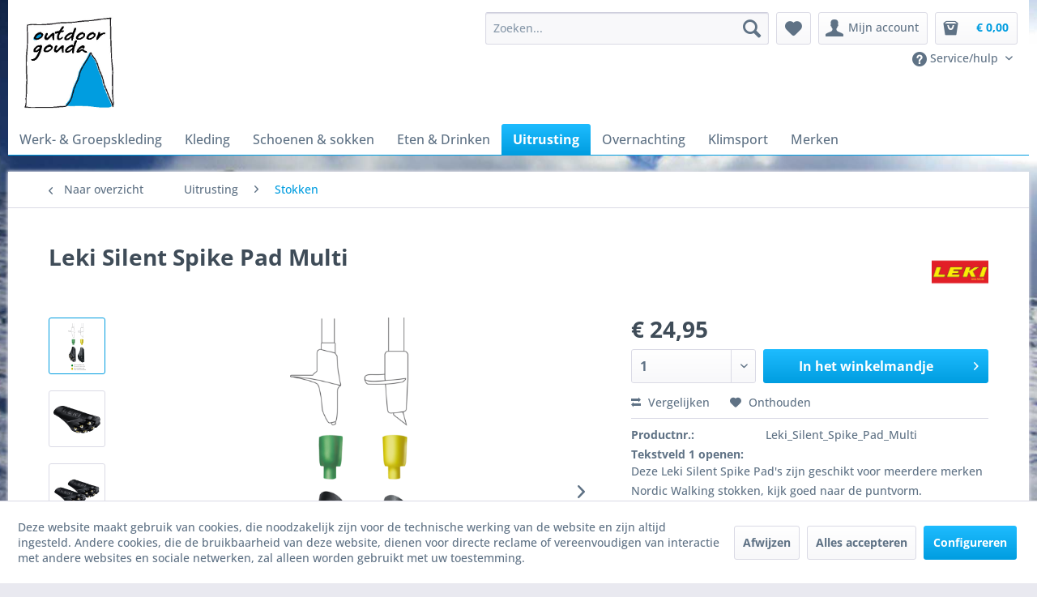

--- FILE ---
content_type: text/html; charset=UTF-8
request_url: https://www.outdoorgouda.nl/uitrusting/stokken/2908/leki-silent-spike-pad-multi
body_size: 14681
content:
<!DOCTYPE html> <html class="no-js" lang="nl-NL" itemscope="itemscope" itemtype="https://schema.org/WebPage"> <head> <meta charset="utf-8"> <meta name="author" content="" /> <meta name="robots" content="index,follow" /> <meta name="revisit-after" content="15 days" /> <meta name="keywords" content="leki silent spike pad multi nordic walking" /> <meta name="description" content="Deze Set van Leki Silentspike pad is geleverd met speciale inzetjes voor verschillende soorten 'punten' van verschillende andere merken Nordic walkin…" /> <meta property="og:type" content="product" /> <meta property="og:site_name" content="Outdoor Gouda" /> <meta property="og:url" content="https://www.outdoorgouda.nl/uitrusting/stokken/2908/leki-silent-spike-pad-multi" /> <meta property="og:title" content="Leki Silent Spike Pad Multi" /> <meta property="og:description" content="Deze Set van Leki Silentspike pad is geleverd met speciale inzetjes voor verschillende soorten &#039;punten&#039; van verschillende andere merken Nordic…" /> <meta property="og:image" content="https://www.outdoorgouda.nl/media/image/27/4e/71/Leki-Silent-Spike-Pad-Multi-882310103.png" /> <meta property="product:brand" content="Leki" /> <meta property="product:price" content="24,95" /> <meta property="product:product_link" content="https://www.outdoorgouda.nl/uitrusting/stokken/2908/leki-silent-spike-pad-multi" /> <meta name="twitter:card" content="product" /> <meta name="twitter:site" content="Outdoor Gouda" /> <meta name="twitter:title" content="Leki Silent Spike Pad Multi" /> <meta name="twitter:description" content="Deze Set van Leki Silentspike pad is geleverd met speciale inzetjes voor verschillende soorten &#039;punten&#039; van verschillende andere merken Nordic…" /> <meta name="twitter:image" content="https://www.outdoorgouda.nl/media/image/27/4e/71/Leki-Silent-Spike-Pad-Multi-882310103.png" /> <meta itemprop="copyrightHolder" content="Outdoor Gouda" /> <meta itemprop="copyrightYear" content="2025" /> <meta itemprop="isFamilyFriendly" content="True" /> <meta itemprop="image" content="https://www.outdoorgouda.nl/media/image/65/e3/f7/logoOutdoorGoudaIllCS2i6I4YaXJCEYQC.jpg" /> <meta name="viewport" content="width=device-width, initial-scale=1.0"> <meta name="mobile-web-app-capable" content="yes"> <meta name="apple-mobile-web-app-title" content="Outdoor Gouda"> <meta name="apple-mobile-web-app-capable" content="yes"> <meta name="apple-mobile-web-app-status-bar-style" content="default"> <link rel="apple-touch-icon-precomposed" href="https://www.outdoorgouda.nl/media/image/65/e3/f7/logoOutdoorGoudaIllCS2i6I4YaXJCEYQC.jpg"> <link rel="shortcut icon" href="https://www.outdoorgouda.nl/media/image/65/e3/f7/logoOutdoorGoudaIllCS2i6I4YaXJCEYQC.jpg"> <meta name="msapplication-navbutton-color" content="#009DE0" /> <meta name="application-name" content="Outdoor Gouda" /> <meta name="msapplication-starturl" content="https://www.outdoorgouda.nl/" /> <meta name="msapplication-window" content="width=1024;height=768" /> <meta name="msapplication-TileImage" content="https://www.outdoorgouda.nl/media/image/65/e3/f7/logoOutdoorGoudaIllCS2i6I4YaXJCEYQC.jpg"> <meta name="msapplication-TileColor" content="#009DE0"> <meta name="theme-color" content="#009DE0" /> <link rel="canonical" href="https://www.outdoorgouda.nl/uitrusting/stokken/2908/leki-silent-spike-pad-multi" /> <title itemprop="name">Leki Silent Spike Pad Multi | Stokken | Uitrusting | Outdoor Gouda</title> <link href="/web/cache/1754045043_cd6e61634aeb50fc671609a5520628ea.css" media="all" rel="stylesheet" type="text/css" /> </head> <body class="is--ctl-detail is--act-index is--no-sidebar" > <div class="page-wrap" style="background-image: url('https://www.outdoorgouda.nl/media/image/ec/d9/16/sw-1980x1080-achtergrond-winter-schotland.jpg');"> <noscript class="noscript-main"> <div class="alert is--warning"> <div class="alert--icon"> <i class="icon--element icon--warning"></i> </div> <div class="alert--content"> Om Outdoor&#x20;Gouda in zijn totaliteit te kunnen gebruiken, raden wij aan Javascript in uw browser te activeren. </div> </div> </noscript> <header class="header-main"> <div class="container header--navigation"> <div class="logo-main block-group" role="banner"> <div class="logo--shop block"> <a class="logo--link" href="https://www.outdoorgouda.nl/" title="Outdoor Gouda - Naar de startpagina gaan"> <picture> <source srcset="https://www.outdoorgouda.nl/media/image/65/e3/f7/logoOutdoorGoudaIllCS2i6I4YaXJCEYQC.jpg" media="(min-width: 78.75em)"> <source srcset="https://www.outdoorgouda.nl/media/image/65/e3/f7/logoOutdoorGoudaIllCS2i6I4YaXJCEYQC.jpg" media="(min-width: 64em)"> <source srcset="https://www.outdoorgouda.nl/media/image/78/8d/5e/logo_klein.jpg" media="(min-width: 48em)"> <img srcset="https://www.outdoorgouda.nl/media/image/78/8d/5e/logo_klein.jpg" alt="Outdoor Gouda - Naar de startpagina gaan" /> </picture> </a> </div> </div> <nav class="shop--navigation block-group"> <ul class="navigation--list block-group" role="menubar"> <li class="navigation--entry entry--menu-left" role="menuitem"> <a class="entry--link entry--trigger btn is--icon-left" href="#offcanvas--left" data-offcanvas="true" data-offCanvasSelector=".sidebar-main" aria-label="Menu"> <i class="icon--menu"></i> Menu </a> </li> <li class="navigation--entry entry--search" role="menuitem" data-search="true" aria-haspopup="true" data-minLength="3"> <a class="btn entry--link entry--trigger" href="#show-hide--search" title="Toon / zoekopdracht sluiten" aria-label="Toon / zoekopdracht sluiten"> <i class="icon--search"></i> <span class="search--display">Zoeken</span> </a> <form action="/search" method="get" class="main-search--form"> <input type="search" name="sSearch" aria-label="Zoeken..." class="main-search--field" autocomplete="off" autocapitalize="off" placeholder="Zoeken..." maxlength="30" /> <button type="submit" class="main-search--button" aria-label="Zoeken"> <i class="icon--search"></i> <span class="main-search--text">Zoeken</span> </button> <div class="form--ajax-loader">&nbsp;</div> </form> <div class="main-search--results"></div> </li> 
    <li class="navigation--entry entry--notepad" role="menuitem">
        
        <a href="https://www.outdoorgouda.nl/note" title="Verlanglijstje" aria-label="Verlanglijstje" class="btn">
            <i class="icon--heart"></i>
                    </a>
    </li>




    <li class="navigation--entry entry--account with-slt"
        role="menuitem"
        data-offcanvas="true"
        data-offCanvasSelector=".account--dropdown-navigation">
        
            <a href="https://www.outdoorgouda.nl/account"
               title="Mijn account"
               aria-label="Mijn account"
               class="btn is--icon-left entry--link account--link">
                <i class="icon--account"></i>
                                    <span class="account--display">
                        Mijn account
                    </span>
                            </a>
        

                    
                <div class="account--dropdown-navigation">

                    
                        <div class="navigation--smartphone">
                            <div class="entry--close-off-canvas">
                                <a href="#close-account-menu"
                                   class="account--close-off-canvas"
                                   title="Menu sluiten"
                                   aria-label="Menu sluiten">
                                    Menu sluiten <i class="icon--arrow-right"></i>
                                </a>
                            </div>
                        </div>
                    

                    
                            <div class="account--menu is--rounded is--personalized">
        
                            
                
                                            <span class="navigation--headline">
                            Mijn account
                        </span>
                                    

                
                <div class="account--menu-container">

                    
                        
                        <ul class="sidebar--navigation navigation--list is--level0 show--active-items">
                            
                                
                                
                                    
                                                                                    <li class="navigation--entry">
                                                <span class="navigation--signin">
                                                    <a href="https://www.outdoorgouda.nl/account#hide-registration"
                                                       class="blocked--link btn is--primary navigation--signin-btn"
                                                       data-collapseTarget="#registration"
                                                       data-action="close">
                                                        Inloggen
                                                    </a>
                                                    <span class="navigation--register">
                                                        of
                                                        <a href="https://www.outdoorgouda.nl/account#show-registration"
                                                           class="blocked--link"
                                                           data-collapseTarget="#registration"
                                                           data-action="open">
                                                            registreren
                                                        </a>
                                                    </span>
                                                </span>
                                            </li>
                                                                            

                                    
                                        <li class="navigation--entry">
                                            <a href="https://www.outdoorgouda.nl/account" title="Mijn account" class="navigation--link">
                                                Mijn account
                                            </a>
                                        </li>
                                    
                                

                                
                                
                                    <li class="navigation--entry">
                                        <a href="https://www.outdoorgouda.nl/account/profile" title="Profiel" class="navigation--link" rel="nofollow">
                                            Profiel
                                        </a>
                                    </li>
                                

                                
                                
                                                                            
                                            <li class="navigation--entry">
                                                <a href="https://www.outdoorgouda.nl/address/index/sidebar/" title="Adressen" class="navigation--link" rel="nofollow">
                                                    Adressen
                                                </a>
                                            </li>
                                        
                                                                    

                                
                                
                                    <li class="navigation--entry">
                                        <a href="https://www.outdoorgouda.nl/account/payment" title="Betaalwijze wijzigen" class="navigation--link" rel="nofollow">
                                            Betaalwijze wijzigen
                                        </a>
                                    </li>
                                

                                
                                
                                    <li class="navigation--entry">
                                        <a href="https://www.outdoorgouda.nl/account/orders" title="Mijn bestellingen" class="navigation--link" rel="nofollow">
                                            Mijn bestellingen
                                        </a>
                                    </li>
                                

                                
                                
                                                                            <li class="navigation--entry">
                                            <a href="https://www.outdoorgouda.nl/account/downloads" title="Mijn directe downloads" class="navigation--link" rel="nofollow">
                                                Mijn directe downloads
                                            </a>
                                        </li>
                                                                    

                                
                                
                                    <li class="navigation--entry">
                                        <a href="https://www.outdoorgouda.nl/note" title="Verlanglijst" class="navigation--link" rel="nofollow">
                                            Verlanglijst
                                        </a>
                                    </li>
                                

                                
                                
                                                                    

                                
                                
                                                                    
                            
                        </ul>
                    
                </div>
                    
    </div>
                    
                </div>
            
            </li>




    <li class="navigation--entry entry--cart" role="menuitem">
        
        <a class="btn is--icon-left cart--link" href="https://www.outdoorgouda.nl/checkout/cart" title="Winkelmandje" aria-label="Winkelmandje">
            <span class="cart--display">
                                    Winkelmandje
                            </span>

            <span class="badge is--primary is--minimal cart--quantity is--hidden">0</span>

            <i class="icon--bag"></i> 

            <span class="cart--amount">
                &euro; 0,00 
            </span>
        </a>
        <div class="ajax-loader">&nbsp;</div>
    </li>



 <br /> <li class="navigation--entry entry--service" role="menuitem"> <div class="top-bar"> <div class="container block-group"> <nav class="top-bar--navigation block" role="menubar"> 
    



    
 <div class="navigation--entry entry--compare is--hidden" role="menuitem" aria-haspopup="true" data-drop-down-menu="true">     
 </div> <div class="navigation--entry entry--service has--drop-down" role="menuitem" aria-haspopup="true" data-drop-down-menu="true"> <i class="icon--service"></i> Service/hulp <ul class="service--list is--rounded" role="menu"> <li class="service--entry" role="menuitem"> <a class="service--link" href="https://www.outdoorgouda.nl/wie" title="Wie" > Wie </a> </li> <li class="service--entry" role="menuitem"> <a class="service--link" href="https://www.outdoorgouda.nl/waar" title="Waar" > Waar </a> </li> <li class="service--entry" role="menuitem"> <a class="service--link" href="https://www.outdoorgouda.nl/contact-outdoor-gouda" title="Contact" target="_self"> Contact </a> </li> <li class="service--entry" role="menuitem"> <a class="service--link" href="https://www.outdoorgouda.nl/mens-natuur" title="Mens &amp; Natuur" > Mens & Natuur </a> </li> <li class="service--entry" role="menuitem"> <a class="service--link" href="https://www.outdoorgouda.nl/verkoopvoorwaarden-privacy" title="Verkoopvoorwaarden &amp; Privacy" > Verkoopvoorwaarden & Privacy </a> </li> <li class="service--entry" role="menuitem"> <a class="service--link" href="https://www.outdoorgouda.nl/partners-vrienden" title="Partners &amp; Vrienden" > Partners & Vrienden </a> </li> <li class="service--entry" role="menuitem"> <a class="service--link" href="https://www.outdoorgouda.nl/goede-doelen" title="Goede Doelen" > Goede Doelen </a> </li> </ul> </div> </nav> </div> </div> </li> </ul> </nav> <div class="container--ajax-cart" data-collapse-cart="true" data-displayMode="offcanvas"></div> </div> </header> <nav class="navigation-main"> <div class="container" data-menu-scroller="true" data-listSelector=".navigation--list.container" data-viewPortSelector=".navigation--list-wrapper"> <div class="navigation--list-wrapper"> <ul class="navigation--list container" role="menubar" itemscope="itemscope" itemtype="https://schema.org/SiteNavigationElement"> <li class="navigation--entry" role="menuitem"><a class="navigation--link" href="https://www.outdoorgouda.nl/werk-groepskleding/" title="Werk- & Groepskleding" aria-label="Werk- & Groepskleding" itemprop="url"><span itemprop="name">Werk- & Groepskleding</span></a></li><li class="navigation--entry" role="menuitem"><a class="navigation--link" href="https://www.outdoorgouda.nl/kleding/" title="Kleding" aria-label="Kleding" itemprop="url"><span itemprop="name">Kleding</span></a></li><li class="navigation--entry" role="menuitem"><a class="navigation--link" href="https://www.outdoorgouda.nl/schoenen-sokken/" title="Schoenen & sokken" aria-label="Schoenen & sokken" itemprop="url"><span itemprop="name">Schoenen & sokken</span></a></li><li class="navigation--entry" role="menuitem"><a class="navigation--link" href="https://www.outdoorgouda.nl/eten-drinken/" title="Eten & Drinken" aria-label="Eten & Drinken" itemprop="url"><span itemprop="name">Eten & Drinken</span></a></li><li class="navigation--entry is--active" role="menuitem"><a class="navigation--link is--active" href="https://www.outdoorgouda.nl/uitrusting/" title="Uitrusting" aria-label="Uitrusting" itemprop="url"><span itemprop="name">Uitrusting</span></a></li><li class="navigation--entry" role="menuitem"><a class="navigation--link" href="https://www.outdoorgouda.nl/overnachting/" title="Overnachting" aria-label="Overnachting" itemprop="url"><span itemprop="name">Overnachting</span></a></li><li class="navigation--entry" role="menuitem"><a class="navigation--link" href="https://www.outdoorgouda.nl/klimsport/" title="Klimsport" aria-label="Klimsport" itemprop="url"><span itemprop="name">Klimsport</span></a></li><li class="navigation--entry" role="menuitem"><a class="navigation--link" href="/merken/alle-merken" title="Merken" aria-label="Merken" itemprop="url"><span itemprop="name">Merken</span></a></li> </ul> </div> <div class="advanced-menu" data-advanced-menu="true" data-hoverDelay="250"> <div class="menu--container"> <div class="button-container"> <a href="https://www.outdoorgouda.nl/werk-groepskleding/" class="button--category" aria-label="Naar categorie Werk- &amp; Groepskleding" title="Naar categorie Werk- &amp; Groepskleding"> <i class="icon--arrow-right"></i> Naar categorie Werk- & Groepskleding </a> <span class="button--close"> <i class="icon--cross"></i> </span> </div> <div class="content--wrapper has--content has--teaser"> <ul class="menu--list menu--level-0 columns--2" style="width: 50%;"> <li class="menu--list-item item--level-0" style="width: 100%"> <a href="https://www.outdoorgouda.nl/werk-groepskleding/logo-bedrukking/" class="menu--list-item-link" aria-label="Logo bedrukking" title="Logo bedrukking">Logo bedrukking</a> </li> <li class="menu--list-item item--level-0" style="width: 100%"> <a href="https://www.outdoorgouda.nl/werk-groepskleding/av-gouda/" class="menu--list-item-link" aria-label="AV Gouda" title="AV Gouda">AV Gouda</a> </li> <li class="menu--list-item item--level-0" style="width: 100%"> <a href="https://www.outdoorgouda.nl/werk-groepskleding/jan-van-hoof-scouting/" class="menu--list-item-link" aria-label="Jan Van Hoof Scouting" title="Jan Van Hoof Scouting">Jan Van Hoof Scouting</a> </li> <li class="menu--list-item item--level-0" style="width: 100%"> <a href="https://www.outdoorgouda.nl/werk-groepskleding/wilo-scouting/" class="menu--list-item-link" aria-label="Wilo Scouting" title="Wilo Scouting">Wilo Scouting</a> </li> <li class="menu--list-item item--level-0" style="width: 100%"> <a href="https://www.outdoorgouda.nl/werk-groepskleding/werkkleding/" class="menu--list-item-link" aria-label="Werkkleding" title="Werkkleding">Werkkleding</a> </li> <li class="menu--list-item item--level-0" style="width: 100%"> <a href="https://www.outdoorgouda.nl/werk-groepskleding/veiligheidschoenen/" class="menu--list-item-link" aria-label="Veiligheidschoenen" title="Veiligheidschoenen">Veiligheidschoenen</a> </li> </ul> <div class="menu--delimiter" style="right: 50%;"></div> <div class="menu--teaser" style="width: 50%;"> <div class="teaser--headline">Werk- en groepskleding</div> <div class="teaser--text"> Al meer dan 50 jaar verkopen we werkkleding en meer dan 30 jaar bedrukken we ook kleding. Ontstaan vanuit de kleinere zelfstandige en zorgverlening is deze activiteit van Outdoor Gouda met de huidige winkel iets minder bekend. Toch zijn we nog... <a class="teaser--text-link" href="https://www.outdoorgouda.nl/werk-groepskleding/" aria-label="lees meer" title="lees meer"> lees meer </a> </div> </div> </div> </div> <div class="menu--container"> <div class="button-container"> <a href="https://www.outdoorgouda.nl/kleding/" class="button--category" aria-label="Naar categorie Kleding" title="Naar categorie Kleding"> <i class="icon--arrow-right"></i> Naar categorie Kleding </a> <span class="button--close"> <i class="icon--cross"></i> </span> </div> <div class="content--wrapper has--content"> <ul class="menu--list menu--level-0 columns--4" style="width: 100%;"> <li class="menu--list-item item--level-0" style="width: 100%"> <a href="https://www.outdoorgouda.nl/kleding/dames/" class="menu--list-item-link" aria-label="Dames" title="Dames">Dames</a> </li> <li class="menu--list-item item--level-0" style="width: 100%"> <a href="https://www.outdoorgouda.nl/kleding/heren/" class="menu--list-item-link" aria-label="Heren" title="Heren">Heren</a> </li> <li class="menu--list-item item--level-0" style="width: 100%"> <a href="https://www.outdoorgouda.nl/kleding/kinderen/" class="menu--list-item-link" aria-label="Kinderen" title="Kinderen">Kinderen</a> </li> <li class="menu--list-item item--level-0" style="width: 100%"> <a href="https://www.outdoorgouda.nl/kleding/kleding-accessoires/" class="menu--list-item-link" aria-label="Kleding Accessoires" title="Kleding Accessoires">Kleding Accessoires</a> </li> <li class="menu--list-item item--level-0" style="width: 100%"> <a href="https://www.outdoorgouda.nl/kleding/handschoen-want/" class="menu--list-item-link" aria-label="Handschoen &amp; Want" title="Handschoen &amp; Want">Handschoen & Want</a> </li> <li class="menu--list-item item--level-0" style="width: 100%"> <a href="https://www.outdoorgouda.nl/kleding/kleding-onderhoud/" class="menu--list-item-link" aria-label="Kleding onderhoud" title="Kleding onderhoud">Kleding onderhoud</a> </li> <li class="menu--list-item item--level-0" style="width: 100%"> <a href="https://www.outdoorgouda.nl/kleding/fietskleding/" class="menu--list-item-link" aria-label="Fietskleding" title="Fietskleding">Fietskleding</a> </li> <li class="menu--list-item item--level-0" style="width: 100%"> <a href="https://www.outdoorgouda.nl/kleding/zwemkleding/" class="menu--list-item-link" aria-label="Zwemkleding" title="Zwemkleding">Zwemkleding</a> </li> </ul> </div> </div> <div class="menu--container"> <div class="button-container"> <a href="https://www.outdoorgouda.nl/schoenen-sokken/" class="button--category" aria-label="Naar categorie Schoenen &amp; sokken" title="Naar categorie Schoenen &amp; sokken"> <i class="icon--arrow-right"></i> Naar categorie Schoenen & sokken </a> <span class="button--close"> <i class="icon--cross"></i> </span> </div> <div class="content--wrapper has--content has--teaser"> <ul class="menu--list menu--level-0 columns--2" style="width: 50%;"> <li class="menu--list-item item--level-0" style="width: 100%"> <a href="https://www.outdoorgouda.nl/schoenen-sokken/schoenen-cat.a/" class="menu--list-item-link" aria-label="Schoenen Cat.A" title="Schoenen Cat.A">Schoenen Cat.A</a> </li> <li class="menu--list-item item--level-0" style="width: 100%"> <a href="https://www.outdoorgouda.nl/schoenen-sokken/schoenen-cat.b/" class="menu--list-item-link" aria-label="Schoenen Cat.B" title="Schoenen Cat.B">Schoenen Cat.B</a> </li> <li class="menu--list-item item--level-0" style="width: 100%"> <a href="https://www.outdoorgouda.nl/schoenen-sokken/schoenen-cat.c/" class="menu--list-item-link" aria-label="Schoenen Cat.C" title="Schoenen Cat.C">Schoenen Cat.C</a> </li> <li class="menu--list-item item--level-0" style="width: 100%"> <a href="https://www.outdoorgouda.nl/schoenen-sokken/klimschoenen/" class="menu--list-item-link" aria-label="Klimschoenen" title="Klimschoenen">Klimschoenen</a> </li> <li class="menu--list-item item--level-0" style="width: 100%"> <a href="https://www.outdoorgouda.nl/schoenen-sokken/barefoot/" class="menu--list-item-link" aria-label="Barefoot" title="Barefoot">Barefoot</a> </li> <li class="menu--list-item item--level-0" style="width: 100%"> <a href="https://www.outdoorgouda.nl/schoenen-sokken/sandalen-slippers/" class="menu--list-item-link" aria-label="Sandalen &amp; slippers" title="Sandalen &amp; slippers">Sandalen & slippers</a> </li> <li class="menu--list-item item--level-0" style="width: 100%"> <a href="https://www.outdoorgouda.nl/schoenen-sokken/winterschoenen/" class="menu--list-item-link" aria-label="Winterschoenen" title="Winterschoenen">Winterschoenen</a> </li> <li class="menu--list-item item--level-0" style="width: 100%"> <a href="https://www.outdoorgouda.nl/schoenen-sokken/sneeuwschoen-stijgijzer/" class="menu--list-item-link" aria-label="Sneeuwschoen &amp; Stijgijzer" title="Sneeuwschoen &amp; Stijgijzer">Sneeuwschoen & Stijgijzer</a> </li> <li class="menu--list-item item--level-0" style="width: 100%"> <a href="https://www.outdoorgouda.nl/schoenen-sokken/sokken/" class="menu--list-item-link" aria-label="Sokken" title="Sokken">Sokken</a> </li> <li class="menu--list-item item--level-0" style="width: 100%"> <a href="https://www.outdoorgouda.nl/schoenen-sokken/kinder-schoenen-sokken/" class="menu--list-item-link" aria-label="Kinder schoenen &amp; sokken" title="Kinder schoenen &amp; sokken">Kinder schoenen & sokken</a> </li> <li class="menu--list-item item--level-0" style="width: 100%"> <a href="https://www.outdoorgouda.nl/schoenen-sokken/sloffen/" class="menu--list-item-link" aria-label="Sloffen" title="Sloffen">Sloffen</a> </li> <li class="menu--list-item item--level-0" style="width: 100%"> <a href="https://www.outdoorgouda.nl/schoenen-sokken/schoen-onderhoud/" class="menu--list-item-link" aria-label="Schoen onderhoud" title="Schoen onderhoud">Schoen onderhoud</a> </li> </ul> <div class="menu--delimiter" style="right: 50%;"></div> <div class="menu--teaser" style="width: 50%;"> <a href="https://www.outdoorgouda.nl/schoenen-sokken/" aria-label="Naar categorie Schoenen &amp; sokken" title="Naar categorie Schoenen &amp; sokken" class="teaser--image" style="background-image: url(https://www.outdoorgouda.nl/media/image/81/bf/9d/schoenenwand-sticker.jpg);"></a> <div class="teaser--text"> Categorie A: Voor lichte wandeltochten met goede wegen. Meestal lage schoen met een soepele zool, hierdoor ook goed voor dagelijks gebruik. Lange afstanden op relatief goede paden. Categorie B: Onverharde wegen met stijgen en... <a class="teaser--text-link" href="https://www.outdoorgouda.nl/schoenen-sokken/" aria-label="lees meer" title="lees meer"> lees meer </a> </div> </div> </div> </div> <div class="menu--container"> <div class="button-container"> <a href="https://www.outdoorgouda.nl/eten-drinken/" class="button--category" aria-label="Naar categorie Eten &amp; Drinken" title="Naar categorie Eten &amp; Drinken"> <i class="icon--arrow-right"></i> Naar categorie Eten & Drinken </a> <span class="button--close"> <i class="icon--cross"></i> </span> </div> <div class="content--wrapper has--content has--teaser"> <ul class="menu--list menu--level-0 columns--2" style="width: 50%;"> <li class="menu--list-item item--level-0" style="width: 100%"> <a href="https://www.outdoorgouda.nl/eten-drinken/branders/" class="menu--list-item-link" aria-label="Branders" title="Branders">Branders</a> </li> <li class="menu--list-item item--level-0" style="width: 100%"> <a href="https://www.outdoorgouda.nl/eten-drinken/potten-pannen/" class="menu--list-item-link" aria-label="Potten &amp; Pannen" title="Potten &amp; Pannen">Potten & Pannen</a> </li> <li class="menu--list-item item--level-0" style="width: 100%"> <a href="https://www.outdoorgouda.nl/eten-drinken/drinkwaterfilters/" class="menu--list-item-link" aria-label="Drinkwater/Filters" title="Drinkwater/Filters">Drinkwater/Filters</a> </li> <li class="menu--list-item item--level-0" style="width: 100%"> <a href="https://www.outdoorgouda.nl/eten-drinken/eetgerei/" class="menu--list-item-link" aria-label="Eetgerei" title="Eetgerei">Eetgerei</a> </li> <li class="menu--list-item item--level-0" style="width: 100%"> <a href="https://www.outdoorgouda.nl/eten-drinken/drinkgerei/" class="menu--list-item-link" aria-label="Drinkgerei" title="Drinkgerei">Drinkgerei</a> </li> <li class="menu--list-item item--level-0" style="width: 100%"> <a href="https://www.outdoorgouda.nl/eten-drinken/keukengerei-overig/" class="menu--list-item-link" aria-label="Keukengerei Overig" title="Keukengerei Overig">Keukengerei Overig</a> </li> <li class="menu--list-item item--level-0" style="width: 100%"> <a href="https://www.outdoorgouda.nl/eten-drinken/1-p-maaltijden/" class="menu--list-item-link" aria-label="1 p maaltijden" title="1 p maaltijden">1 p maaltijden</a> </li> <li class="menu--list-item item--level-0" style="width: 100%"> <a href="https://www.outdoorgouda.nl/eten-drinken/snacks-drinken-kekse/" class="menu--list-item-link" aria-label="Snacks, Drinken &amp; Kekse" title="Snacks, Drinken &amp; Kekse">Snacks, Drinken & Kekse</a> </li> <li class="menu--list-item item--level-0" style="width: 100%"> <a href="https://www.outdoorgouda.nl/eten-drinken/firesteel/" class="menu--list-item-link" aria-label="Firesteel" title="Firesteel">Firesteel</a> </li> </ul> <div class="menu--delimiter" style="right: 50%;"></div> <div class="menu--teaser" style="width: 50%;"> <div class="teaser--text"> Lekker eten en drinken is belangrijk, ook onderweg. Een ruime sortering aan maaltijden van goede smaak, maar ook branders en pannenset vind je in deze rubriek. En natuurlijk alle handige flessen, borden, mokken of bestekken zijn in onze collectie... <a class="teaser--text-link" href="https://www.outdoorgouda.nl/eten-drinken/" aria-label="lees meer" title="lees meer"> lees meer </a> </div> </div> </div> </div> <div class="menu--container"> <div class="button-container"> <a href="https://www.outdoorgouda.nl/uitrusting/" class="button--category" aria-label="Naar categorie Uitrusting" title="Naar categorie Uitrusting"> <i class="icon--arrow-right"></i> Naar categorie Uitrusting </a> <span class="button--close"> <i class="icon--cross"></i> </span> </div> <div class="content--wrapper has--content"> <ul class="menu--list menu--level-0 columns--4" style="width: 100%;"> <li class="menu--list-item item--level-0" style="width: 100%"> <a href="https://www.outdoorgouda.nl/uitrusting/kids-uitrusting/" class="menu--list-item-link" aria-label="Kids Uitrusting" title="Kids Uitrusting">Kids Uitrusting</a> </li> <li class="menu--list-item item--level-0" style="width: 100%"> <a href="https://www.outdoorgouda.nl/uitrusting/ehbo/" class="menu--list-item-link" aria-label="EHBO" title="EHBO">EHBO</a> </li> <li class="menu--list-item item--level-0" style="width: 100%"> <a href="https://www.outdoorgouda.nl/uitrusting/verzorging-bescherming/" class="menu--list-item-link" aria-label="Verzorging &amp; Bescherming" title="Verzorging &amp; Bescherming">Verzorging & Bescherming</a> </li> <li class="menu--list-item item--level-0" style="width: 100%"> <a href="https://www.outdoorgouda.nl/uitrusting/rug-tassen/" class="menu--list-item-link" aria-label="(Rug)Tassen" title="(Rug)Tassen">(Rug)Tassen</a> </li> <li class="menu--list-item item--level-0" style="width: 100%"> <a href="https://www.outdoorgouda.nl/uitrusting/fietstassen/" class="menu--list-item-link" aria-label="Fietstassen" title="Fietstassen">Fietstassen</a> </li> <li class="menu--list-item item--level-0" style="width: 100%"> <a href="https://www.outdoorgouda.nl/uitrusting/bikepacking/" class="menu--list-item-link" aria-label="BikePacking" title="BikePacking">BikePacking</a> </li> <li class="menu--list-item item--level-0" style="width: 100%"> <a href="https://www.outdoorgouda.nl/uitrusting/pakzakken-accessoires/" class="menu--list-item-link" aria-label="Pakzakken &amp; Accessoires" title="Pakzakken &amp; Accessoires">Pakzakken & Accessoires</a> </li> <li class="menu--list-item item--level-0" style="width: 100%"> <a href="https://www.outdoorgouda.nl/uitrusting/stokken/" class="menu--list-item-link" aria-label="Stokken" title="Stokken">Stokken</a> </li> <li class="menu--list-item item--level-0" style="width: 100%"> <a href="https://www.outdoorgouda.nl/uitrusting/motortassen/" class="menu--list-item-link" aria-label="Motortassen" title="Motortassen">Motortassen</a> </li> <li class="menu--list-item item--level-0" style="width: 100%"> <a href="https://www.outdoorgouda.nl/uitrusting/messen-tools/" class="menu--list-item-link" aria-label="Messen &amp; Tools" title="Messen &amp; Tools">Messen & Tools</a> </li> <li class="menu--list-item item--level-0" style="width: 100%"> <a href="https://www.outdoorgouda.nl/uitrusting/navigatie-en-orientatie/" class="menu--list-item-link" aria-label="Navigatie en Oriëntatie" title="Navigatie en Oriëntatie">Navigatie en Oriëntatie</a> </li> <li class="menu--list-item item--level-0" style="width: 100%"> <a href="https://www.outdoorgouda.nl/uitrusting/zonne-energie/" class="menu--list-item-link" aria-label="Zonne Energie" title="Zonne Energie">Zonne Energie</a> </li> <li class="menu--list-item item--level-0" style="width: 100%"> <a href="https://www.outdoorgouda.nl/uitrusting/meubels/" class="menu--list-item-link" aria-label="Meubels" title="Meubels">Meubels</a> </li> <li class="menu--list-item item--level-0" style="width: 100%"> <a href="https://www.outdoorgouda.nl/uitrusting/noodpakket/" class="menu--list-item-link" aria-label="Noodpakket" title="Noodpakket">Noodpakket</a> </li> <li class="menu--list-item item--level-0" style="width: 100%"> <a href="https://www.outdoorgouda.nl/uitrusting/onderhoud-reparatie/" class="menu--list-item-link" aria-label="Onderhoud &amp; Reparatie" title="Onderhoud &amp; Reparatie">Onderhoud & Reparatie</a> </li> </ul> </div> </div> <div class="menu--container"> <div class="button-container"> <a href="https://www.outdoorgouda.nl/overnachting/" class="button--category" aria-label="Naar categorie Overnachting" title="Naar categorie Overnachting"> <i class="icon--arrow-right"></i> Naar categorie Overnachting </a> <span class="button--close"> <i class="icon--cross"></i> </span> </div> <div class="content--wrapper has--content"> <ul class="menu--list menu--level-0 columns--4" style="width: 100%;"> <li class="menu--list-item item--level-0" style="width: 100%"> <a href="https://www.outdoorgouda.nl/overnachting/slaapzakken/" class="menu--list-item-link" aria-label="Slaapzakken" title="Slaapzakken">Slaapzakken</a> </li> <li class="menu--list-item item--level-0" style="width: 100%"> <a href="https://www.outdoorgouda.nl/overnachting/lakenzak/" class="menu--list-item-link" aria-label="Lakenzak" title="Lakenzak">Lakenzak</a> </li> <li class="menu--list-item item--level-0" style="width: 100%"> <a href="https://www.outdoorgouda.nl/overnachting/matten-bedden/" class="menu--list-item-link" aria-label="Matten &amp; Bedden" title="Matten &amp; Bedden">Matten & Bedden</a> </li> <li class="menu--list-item item--level-0" style="width: 100%"> <a href="https://www.outdoorgouda.nl/overnachting/hangmat/" class="menu--list-item-link" aria-label="Hangmat" title="Hangmat">Hangmat</a> </li> <li class="menu--list-item item--level-0" style="width: 100%"> <a href="https://www.outdoorgouda.nl/overnachting/verlichting/" class="menu--list-item-link" aria-label="Verlichting" title="Verlichting">Verlichting</a> </li> <li class="menu--list-item item--level-0" style="width: 100%"> <a href="https://www.outdoorgouda.nl/overnachting/tenten/" class="menu--list-item-link" aria-label="Tenten" title="Tenten">Tenten</a> </li> <li class="menu--list-item item--level-0" style="width: 100%"> <a href="https://www.outdoorgouda.nl/overnachting/kussens/" class="menu--list-item-link" aria-label="Kussens" title="Kussens">Kussens</a> </li> <li class="menu--list-item item--level-0" style="width: 100%"> <a href="https://www.outdoorgouda.nl/overnachting/bijzonderheden/" class="menu--list-item-link" aria-label="Bijzonderheden" title="Bijzonderheden">Bijzonderheden</a> </li> </ul> </div> </div> <div class="menu--container"> <div class="button-container"> <a href="https://www.outdoorgouda.nl/klimsport/" class="button--category" aria-label="Naar categorie Klimsport" title="Naar categorie Klimsport"> <i class="icon--arrow-right"></i> Naar categorie Klimsport </a> <span class="button--close"> <i class="icon--cross"></i> </span> </div> <div class="content--wrapper has--content"> <ul class="menu--list menu--level-0 columns--4" style="width: 100%;"> <li class="menu--list-item item--level-0" style="width: 100%"> <a href="https://www.outdoorgouda.nl/klimsport/hardware/" class="menu--list-item-link" aria-label="Hardware" title="Hardware">Hardware</a> </li> <li class="menu--list-item item--level-0" style="width: 100%"> <a href="https://www.outdoorgouda.nl/klimsport/gordels/" class="menu--list-item-link" aria-label="Gordels" title="Gordels">Gordels</a> </li> <li class="menu--list-item item--level-0" style="width: 100%"> <a href="https://www.outdoorgouda.nl/klimsport/touw-slings/" class="menu--list-item-link" aria-label="Touw &amp; Slings" title="Touw &amp; Slings">Touw & Slings</a> </li> <li class="menu--list-item item--level-0" style="width: 100%"> <a href="https://www.outdoorgouda.nl/klimsport/helmen/" class="menu--list-item-link" aria-label="Helmen" title="Helmen">Helmen</a> </li> <li class="menu--list-item item--level-0" style="width: 100%"> <a href="https://www.outdoorgouda.nl/klimsport/accessoires/" class="menu--list-item-link" aria-label="Accessoires" title="Accessoires">Accessoires</a> </li> <li class="menu--list-item item--level-0" style="width: 100%"> <a href="https://www.outdoorgouda.nl/klimsport/sneeuwschoen-stijgijzer/" class="menu--list-item-link" aria-label="Sneeuwschoen &amp; Stijgijzer" title="Sneeuwschoen &amp; Stijgijzer">Sneeuwschoen & Stijgijzer</a> </li> </ul> </div> </div> <div class="menu--container"> <div class="button-container"> <a href="/merken/alle-merken" class="button--category" aria-label="Naar categorie Merken" title="Naar categorie Merken"> <i class="icon--arrow-right"></i> Naar categorie Merken </a> <span class="button--close"> <i class="icon--cross"></i> </span> </div> </div> </div> </div> </nav> <section class="content-main container block-group"> <nav class="content--breadcrumb block"> <a class="breadcrumb--button breadcrumb--link" href="https://www.outdoorgouda.nl/uitrusting/stokken/" title="Naar overzicht"> <i class="icon--arrow-left"></i> <span class="breadcrumb--title">Naar overzicht</span> </a> <ul class="breadcrumb--list" role="menu" itemscope itemtype="https://schema.org/BreadcrumbList"> <li role="menuitem" class="breadcrumb--entry" itemprop="itemListElement" itemscope itemtype="https://schema.org/ListItem"> <a class="breadcrumb--link" href="https://www.outdoorgouda.nl/uitrusting/" title="Uitrusting" itemprop="item"> <link itemprop="url" href="https://www.outdoorgouda.nl/uitrusting/" /> <span class="breadcrumb--title" itemprop="name">Uitrusting</span> </a> <meta itemprop="position" content="0" /> </li> <li role="none" class="breadcrumb--separator"> <i class="icon--arrow-right"></i> </li> <li role="menuitem" class="breadcrumb--entry is--active" itemprop="itemListElement" itemscope itemtype="https://schema.org/ListItem"> <a class="breadcrumb--link" href="https://www.outdoorgouda.nl/uitrusting/stokken/" title="Stokken" itemprop="item"> <link itemprop="url" href="https://www.outdoorgouda.nl/uitrusting/stokken/" /> <span class="breadcrumb--title" itemprop="name">Stokken</span> </a> <meta itemprop="position" content="1" /> </li> </ul> </nav> <nav class="product--navigation"> <a href="#" class="navigation--link link--prev"> <div class="link--prev-button"> <span class="link--prev-inner">Vorige</span> </div> <div class="image--wrapper"> <div class="image--container"></div> </div> </a> <a href="#" class="navigation--link link--next"> <div class="link--next-button"> <span class="link--next-inner">Volgende</span> </div> <div class="image--wrapper"> <div class="image--container"></div> </div> </a> </nav> <div class="content-main--inner"> <div id='cookie-consent' class='off-canvas is--left block-transition' data-cookie-consent-manager='true' data-cookieTimeout='60'> <div class='cookie-consent--header cookie-consent--close'> Cookie instellingen <i class="icon--arrow-right"></i> </div> <div class='cookie-consent--description'> Onze website gebruikt minimale cookies voor een technisch goed werkend geheel. Andere cookies voor meer comfort en analyses die het gebruik nog vriendelijker en persoonlijker kunnen maken zijn voor u een keus die enkel met uw toestemming worden gebruikt. </div> <div class='cookie-consent--configuration'> <div class='cookie-consent--configuration-header'> <div class='cookie-consent--configuration-header-text'>Configuratie</div> </div> <div class='cookie-consent--configuration-main'> <div class='cookie-consent--group'> <input type="hidden" class="cookie-consent--group-name" value="technical" /> <label class="cookie-consent--group-state cookie-consent--state-input cookie-consent--required"> <input type="checkbox" name="technical-state" class="cookie-consent--group-state-input" disabled="disabled" checked="checked"/> <span class="cookie-consent--state-input-element"></span> </label> <div class='cookie-consent--group-title' data-collapse-panel='true' data-contentSiblingSelector=".cookie-consent--group-container"> <div class="cookie-consent--group-title-label cookie-consent--state-label"> Technisch noodzakelijk </div> <span class="cookie-consent--group-arrow is-icon--right"> <i class="icon--arrow-right"></i> </span> </div> <div class='cookie-consent--group-container'> <div class='cookie-consent--group-description'> Deze cookies zijn noodzakelijk om onze website te gebruiken. </div> <div class='cookie-consent--cookies-container'> <div class='cookie-consent--cookie'> <input type="hidden" class="cookie-consent--cookie-name" value="csrf_token" /> <label class="cookie-consent--cookie-state cookie-consent--state-input cookie-consent--required"> <input type="checkbox" name="csrf_token-state" class="cookie-consent--cookie-state-input" disabled="disabled" checked="checked" /> <span class="cookie-consent--state-input-element"></span> </label> <div class='cookie--label cookie-consent--state-label'> CSRF-Token </div> </div> <div class='cookie-consent--cookie'> <input type="hidden" class="cookie-consent--cookie-name" value="cookiePreferences" /> <label class="cookie-consent--cookie-state cookie-consent--state-input cookie-consent--required"> <input type="checkbox" name="cookiePreferences-state" class="cookie-consent--cookie-state-input" disabled="disabled" checked="checked" /> <span class="cookie-consent--state-input-element"></span> </label> <div class='cookie--label cookie-consent--state-label'> Cookie instellingen </div> </div> <div class='cookie-consent--cookie'> <input type="hidden" class="cookie-consent--cookie-name" value="allowCookie" /> <label class="cookie-consent--cookie-state cookie-consent--state-input cookie-consent--required"> <input type="checkbox" name="allowCookie-state" class="cookie-consent--cookie-state-input" disabled="disabled" checked="checked" /> <span class="cookie-consent--state-input-element"></span> </label> <div class='cookie--label cookie-consent--state-label'> Cookies accepteren </div> </div> <div class='cookie-consent--cookie'> <input type="hidden" class="cookie-consent--cookie-name" value="cookieDeclined" /> <label class="cookie-consent--cookie-state cookie-consent--state-input cookie-consent--required"> <input type="checkbox" name="cookieDeclined-state" class="cookie-consent--cookie-state-input" disabled="disabled" checked="checked" /> <span class="cookie-consent--state-input-element"></span> </label> <div class='cookie--label cookie-consent--state-label'> Cookies verwijderen </div> </div> <div class='cookie-consent--cookie'> <input type="hidden" class="cookie-consent--cookie-name" value="shop" /> <label class="cookie-consent--cookie-state cookie-consent--state-input cookie-consent--required"> <input type="checkbox" name="shop-state" class="cookie-consent--cookie-state-input" disabled="disabled" checked="checked" /> <span class="cookie-consent--state-input-element"></span> </label> <div class='cookie--label cookie-consent--state-label'> Geselecteerde webshop </div> </div> <div class='cookie-consent--cookie'> <input type="hidden" class="cookie-consent--cookie-name" value="x-cache-context-hash" /> <label class="cookie-consent--cookie-state cookie-consent--state-input cookie-consent--required"> <input type="checkbox" name="x-cache-context-hash-state" class="cookie-consent--cookie-state-input" disabled="disabled" checked="checked" /> <span class="cookie-consent--state-input-element"></span> </label> <div class='cookie--label cookie-consent--state-label'> Individuele prijzen </div> </div> <div class='cookie-consent--cookie'> <input type="hidden" class="cookie-consent--cookie-name" value="slt" /> <label class="cookie-consent--cookie-state cookie-consent--state-input cookie-consent--required"> <input type="checkbox" name="slt-state" class="cookie-consent--cookie-state-input" disabled="disabled" checked="checked" /> <span class="cookie-consent--state-input-element"></span> </label> <div class='cookie--label cookie-consent--state-label'> Klant-terugkeer-herkenning </div> </div> <div class='cookie-consent--cookie'> <input type="hidden" class="cookie-consent--cookie-name" value="nocache" /> <label class="cookie-consent--cookie-state cookie-consent--state-input cookie-consent--required"> <input type="checkbox" name="nocache-state" class="cookie-consent--cookie-state-input" disabled="disabled" checked="checked" /> <span class="cookie-consent--state-input-element"></span> </label> <div class='cookie--label cookie-consent--state-label'> Klantherkenning </div> </div> <div class='cookie-consent--cookie'> <input type="hidden" class="cookie-consent--cookie-name" value="currency" /> <label class="cookie-consent--cookie-state cookie-consent--state-input cookie-consent--required"> <input type="checkbox" name="currency-state" class="cookie-consent--cookie-state-input" disabled="disabled" checked="checked" /> <span class="cookie-consent--state-input-element"></span> </label> <div class='cookie--label cookie-consent--state-label'> Opgeslagen Valuta </div> </div> <div class='cookie-consent--cookie'> <input type="hidden" class="cookie-consent--cookie-name" value="session" /> <label class="cookie-consent--cookie-state cookie-consent--state-input cookie-consent--required"> <input type="checkbox" name="session-state" class="cookie-consent--cookie-state-input" disabled="disabled" checked="checked" /> <span class="cookie-consent--state-input-element"></span> </label> <div class='cookie--label cookie-consent--state-label'> Sessie </div> </div> </div> </div> </div> <div class='cookie-consent--group'> <input type="hidden" class="cookie-consent--group-name" value="comfort" /> <label class="cookie-consent--group-state cookie-consent--state-input"> <input type="checkbox" name="comfort-state" class="cookie-consent--group-state-input"/> <span class="cookie-consent--state-input-element"></span> </label> <div class='cookie-consent--group-title' data-collapse-panel='true' data-contentSiblingSelector=".cookie-consent--group-container"> <div class="cookie-consent--group-title-label cookie-consent--state-label"> Comfortfuncties </div> <span class="cookie-consent--group-arrow is-icon--right"> <i class="icon--arrow-right"></i> </span> </div> <div class='cookie-consent--group-container'> <div class='cookie-consent--group-description'> Deze cookies slaan uw persoonlijke wensen, voorkeuren en instellingen op. U wordt dan bij een volgend bezoek herkend. </div> <div class='cookie-consent--cookies-container'> <div class='cookie-consent--cookie'> <input type="hidden" class="cookie-consent--cookie-name" value="sUniqueID" /> <label class="cookie-consent--cookie-state cookie-consent--state-input"> <input type="checkbox" name="sUniqueID-state" class="cookie-consent--cookie-state-input" /> <span class="cookie-consent--state-input-element"></span> </label> <div class='cookie--label cookie-consent--state-label'> Wenslijst </div> </div> </div> </div> </div> <div class='cookie-consent--group'> <input type="hidden" class="cookie-consent--group-name" value="statistics" /> <label class="cookie-consent--group-state cookie-consent--state-input"> <input type="checkbox" name="statistics-state" class="cookie-consent--group-state-input"/> <span class="cookie-consent--state-input-element"></span> </label> <div class='cookie-consent--group-title' data-collapse-panel='true' data-contentSiblingSelector=".cookie-consent--group-container"> <div class="cookie-consent--group-title-label cookie-consent--state-label"> Statistieken & Tracking </div> <span class="cookie-consent--group-arrow is-icon--right"> <i class="icon--arrow-right"></i> </span> </div> <div class='cookie-consent--group-container'> <div class='cookie-consent--cookies-container'> <div class='cookie-consent--cookie'> <input type="hidden" class="cookie-consent--cookie-name" value="x-ua-device" /> <label class="cookie-consent--cookie-state cookie-consent--state-input"> <input type="checkbox" name="x-ua-device-state" class="cookie-consent--cookie-state-input" /> <span class="cookie-consent--state-input-element"></span> </label> <div class='cookie--label cookie-consent--state-label'> Apparaatherkenning </div> </div> <div class='cookie-consent--cookie'> <input type="hidden" class="cookie-consent--cookie-name" value="partner" /> <label class="cookie-consent--cookie-state cookie-consent--state-input"> <input type="checkbox" name="partner-state" class="cookie-consent--cookie-state-input" /> <span class="cookie-consent--state-input-element"></span> </label> <div class='cookie--label cookie-consent--state-label'> OutdoorGoudawebsites </div> </div> </div> </div> </div> </div> </div> <div class="cookie-consent--save"> <input class="cookie-consent--save-button btn is--primary" type="button" value="Voorkeuren opslaan" /> </div> </div> <aside class="sidebar-main off-canvas"> <div class="navigation--smartphone"> <ul class="navigation--list "> <li class="navigation--entry entry--close-off-canvas"> <a href="#close-categories-menu" title="Menu sluiten" class="navigation--link"> Menu sluiten <i class="icon--arrow-right"></i> </a> </li> </ul> <div class="mobile--switches"> 
    



    
 </div> </div> <div class="sidebar--categories-wrapper" data-subcategory-nav="true" data-mainCategoryId="3" data-categoryId="45" data-fetchUrl="/widgets/listing/getCategory/categoryId/45"> <div class="categories--headline navigation--headline"> Categorieën </div> <div class="sidebar--categories-navigation"> <ul class="sidebar--navigation categories--navigation navigation--list is--drop-down is--level0 is--rounded" role="menu"> <li class="navigation--entry has--sub-children" role="menuitem"> <a class="navigation--link link--go-forward" href="https://www.outdoorgouda.nl/werk-groepskleding/" data-categoryId="56" data-fetchUrl="/widgets/listing/getCategory/categoryId/56" title="Werk- &amp; Groepskleding" > Werk- & Groepskleding <span class="is--icon-right"> <i class="icon--arrow-right"></i> </span> </a> </li> <li class="navigation--entry has--sub-children" role="menuitem"> <a class="navigation--link link--go-forward" href="https://www.outdoorgouda.nl/kleding/" data-categoryId="62" data-fetchUrl="/widgets/listing/getCategory/categoryId/62" title="Kleding" > Kleding <span class="is--icon-right"> <i class="icon--arrow-right"></i> </span> </a> </li> <li class="navigation--entry has--sub-children" role="menuitem"> <a class="navigation--link link--go-forward" href="https://www.outdoorgouda.nl/schoenen-sokken/" data-categoryId="5" data-fetchUrl="/widgets/listing/getCategory/categoryId/5" title="Schoenen &amp; sokken" > Schoenen & sokken <span class="is--icon-right"> <i class="icon--arrow-right"></i> </span> </a> </li> <li class="navigation--entry has--sub-children" role="menuitem"> <a class="navigation--link link--go-forward" href="https://www.outdoorgouda.nl/eten-drinken/" data-categoryId="6" data-fetchUrl="/widgets/listing/getCategory/categoryId/6" title="Eten &amp; Drinken" > Eten & Drinken <span class="is--icon-right"> <i class="icon--arrow-right"></i> </span> </a> </li> <li class="navigation--entry is--active has--sub-categories has--sub-children" role="menuitem"> <a class="navigation--link is--active has--sub-categories link--go-forward" href="https://www.outdoorgouda.nl/uitrusting/" data-categoryId="7" data-fetchUrl="/widgets/listing/getCategory/categoryId/7" title="Uitrusting" > Uitrusting <span class="is--icon-right"> <i class="icon--arrow-right"></i> </span> </a> <ul class="sidebar--navigation categories--navigation navigation--list is--level1 is--rounded" role="menu"> <li class="navigation--entry" role="menuitem"> <a class="navigation--link" href="https://www.outdoorgouda.nl/uitrusting/kids-uitrusting/" data-categoryId="34" data-fetchUrl="/widgets/listing/getCategory/categoryId/34" title="Kids Uitrusting" > Kids Uitrusting </a> </li> <li class="navigation--entry" role="menuitem"> <a class="navigation--link" href="https://www.outdoorgouda.nl/uitrusting/ehbo/" data-categoryId="33" data-fetchUrl="/widgets/listing/getCategory/categoryId/33" title="EHBO" > EHBO </a> </li> <li class="navigation--entry" role="menuitem"> <a class="navigation--link" href="https://www.outdoorgouda.nl/uitrusting/verzorging-bescherming/" data-categoryId="31" data-fetchUrl="/widgets/listing/getCategory/categoryId/31" title="Verzorging &amp; Bescherming" > Verzorging & Bescherming </a> </li> <li class="navigation--entry" role="menuitem"> <a class="navigation--link" href="https://www.outdoorgouda.nl/uitrusting/rug-tassen/" data-categoryId="32" data-fetchUrl="/widgets/listing/getCategory/categoryId/32" title="(Rug)Tassen" > (Rug)Tassen </a> </li> <li class="navigation--entry" role="menuitem"> <a class="navigation--link" href="https://www.outdoorgouda.nl/uitrusting/fietstassen/" data-categoryId="47" data-fetchUrl="/widgets/listing/getCategory/categoryId/47" title="Fietstassen" > Fietstassen </a> </li> <li class="navigation--entry" role="menuitem"> <a class="navigation--link" href="https://www.outdoorgouda.nl/uitrusting/bikepacking/" data-categoryId="86" data-fetchUrl="/widgets/listing/getCategory/categoryId/86" title="BikePacking" > BikePacking </a> </li> <li class="navigation--entry" role="menuitem"> <a class="navigation--link" href="https://www.outdoorgouda.nl/uitrusting/pakzakken-accessoires/" data-categoryId="37" data-fetchUrl="/widgets/listing/getCategory/categoryId/37" title="Pakzakken &amp; Accessoires" > Pakzakken & Accessoires </a> </li> <li class="navigation--entry is--active" role="menuitem"> <a class="navigation--link is--active" href="https://www.outdoorgouda.nl/uitrusting/stokken/" data-categoryId="45" data-fetchUrl="/widgets/listing/getCategory/categoryId/45" title="Stokken" > Stokken </a> </li> <li class="navigation--entry" role="menuitem"> <a class="navigation--link" href="https://www.outdoorgouda.nl/uitrusting/motortassen/" data-categoryId="43" data-fetchUrl="/widgets/listing/getCategory/categoryId/43" title="Motortassen" > Motortassen </a> </li> <li class="navigation--entry" role="menuitem"> <a class="navigation--link" href="https://www.outdoorgouda.nl/uitrusting/messen-tools/" data-categoryId="39" data-fetchUrl="/widgets/listing/getCategory/categoryId/39" title="Messen &amp; Tools" > Messen & Tools </a> </li> <li class="navigation--entry" role="menuitem"> <a class="navigation--link" href="https://www.outdoorgouda.nl/uitrusting/navigatie-en-orientatie/" data-categoryId="41" data-fetchUrl="/widgets/listing/getCategory/categoryId/41" title="Navigatie en Oriëntatie" > Navigatie en Oriëntatie </a> </li> <li class="navigation--entry" role="menuitem"> <a class="navigation--link" href="https://www.outdoorgouda.nl/uitrusting/zonne-energie/" data-categoryId="44" data-fetchUrl="/widgets/listing/getCategory/categoryId/44" title="Zonne Energie" > Zonne Energie </a> </li> <li class="navigation--entry" role="menuitem"> <a class="navigation--link" href="https://www.outdoorgouda.nl/uitrusting/meubels/" data-categoryId="46" data-fetchUrl="/widgets/listing/getCategory/categoryId/46" title="Meubels" > Meubels </a> </li> <li class="navigation--entry" role="menuitem"> <a class="navigation--link" href="https://www.outdoorgouda.nl/uitrusting/noodpakket/" data-categoryId="88" data-fetchUrl="/widgets/listing/getCategory/categoryId/88" title="Noodpakket" > Noodpakket </a> </li> <li class="navigation--entry" role="menuitem"> <a class="navigation--link" href="https://www.outdoorgouda.nl/uitrusting/onderhoud-reparatie/" data-categoryId="36" data-fetchUrl="/widgets/listing/getCategory/categoryId/36" title="Onderhoud &amp; Reparatie" > Onderhoud & Reparatie </a> </li> </ul> </li> <li class="navigation--entry has--sub-children" role="menuitem"> <a class="navigation--link link--go-forward" href="https://www.outdoorgouda.nl/overnachting/" data-categoryId="71" data-fetchUrl="/widgets/listing/getCategory/categoryId/71" title="Overnachting" > Overnachting <span class="is--icon-right"> <i class="icon--arrow-right"></i> </span> </a> </li> <li class="navigation--entry has--sub-children" role="menuitem"> <a class="navigation--link link--go-forward" href="https://www.outdoorgouda.nl/klimsport/" data-categoryId="11" data-fetchUrl="/widgets/listing/getCategory/categoryId/11" title="Klimsport" > Klimsport <span class="is--icon-right"> <i class="icon--arrow-right"></i> </span> </a> </li> <li class="navigation--entry" role="menuitem"> <a class="navigation--link" href="/merken/alle-merken" data-categoryId="78" data-fetchUrl="/widgets/listing/getCategory/categoryId/78" title="Merken" > Merken </a> </li> </ul> </div> </div> </aside> <div class="content--wrapper"> <div class="content product--details" itemscope itemtype="https://schema.org/Product" data-product-navigation="/widgets/listing/productNavigation" data-category-id="45" data-main-ordernumber="Leki_Silent_Spike_Pad_Multi" data-ajax-wishlist="true" data-compare-ajax="true" data-ajax-variants-container="true"> <header class="product--header"> <div class="product--info"> <h1 class="product--title" itemprop="name"> Leki Silent Spike Pad Multi </h1> <meta itemprop="image" content="https://www.outdoorgouda.nl/media/image/ed/b3/e6/LEKI-silent-spike-pad-nordic-walking-doppen-882320103.png"/> <meta itemprop="image" content="https://www.outdoorgouda.nl/media/image/ed/b2/9f/LEKI-silent-spike-pad-nordic-walking-doppen-882320103-PAIR.jpg"/> <div class="product--supplier"> <a href="https://www.outdoorgouda.nl/leki/" title="Verdere producten van Leki" class="product--supplier-link"> <img src="https://www.outdoorgouda.nl/media/image/75/1c/60/Leki-trekking-nordic-walking-stokken-logo-160x160.jpg" alt="Leki"> </a> </div> </div> </header> <div class="product--detail-upper block-group"> <div class="product--image-container image-slider" data-image-slider="true" data-image-gallery="true" data-maxZoom="0" data-thumbnails=".image--thumbnails" > <div class="image--thumbnails image-slider--thumbnails"> <div class="image-slider--thumbnails-slide"> <a href="https://www.outdoorgouda.nl/media/image/27/4e/71/Leki-Silent-Spike-Pad-Multi-882310103.png" title="Voorvertoning: Leki Silent Spike Pad Multi" class="thumbnail--link is--active"> <img srcset="https://www.outdoorgouda.nl/media/image/8f/47/3f/Leki-Silent-Spike-Pad-Multi-882310103_200x200.png, https://www.outdoorgouda.nl/media/image/b4/12/f6/Leki-Silent-Spike-Pad-Multi-882310103_200x200@2x.png 2x" alt="Voorvertoning: Leki Silent Spike Pad Multi" title="Voorvertoning: Leki Silent Spike Pad Multi" class="thumbnail--image" /> </a> <a href="https://www.outdoorgouda.nl/media/image/ed/b3/e6/LEKI-silent-spike-pad-nordic-walking-doppen-882320103.png" title="Voorvertoning: Leki Silent Spike Pad Multi" class="thumbnail--link"> <img srcset="https://www.outdoorgouda.nl/media/image/35/d7/53/LEKI-silent-spike-pad-nordic-walking-doppen-882320103_200x200.png, https://www.outdoorgouda.nl/media/image/db/e5/05/LEKI-silent-spike-pad-nordic-walking-doppen-882320103_200x200@2x.png 2x" alt="Voorvertoning: Leki Silent Spike Pad Multi" title="Voorvertoning: Leki Silent Spike Pad Multi" class="thumbnail--image" /> </a> <a href="https://www.outdoorgouda.nl/media/image/ed/b2/9f/LEKI-silent-spike-pad-nordic-walking-doppen-882320103-PAIR.jpg" title="Voorvertoning: Leki Silent Spike Pad Multi" class="thumbnail--link"> <img srcset="https://www.outdoorgouda.nl/media/image/6c/c5/f5/LEKI-silent-spike-pad-nordic-walking-doppen-882320103-PAIR_200x200.jpg, https://www.outdoorgouda.nl/media/image/15/47/07/LEKI-silent-spike-pad-nordic-walking-doppen-882320103-PAIR_200x200@2x.jpg 2x" alt="Voorvertoning: Leki Silent Spike Pad Multi" title="Voorvertoning: Leki Silent Spike Pad Multi" class="thumbnail--image" /> </a> </div> </div> <div class="image-slider--container"> <div class="image-slider--slide"> <div class="image--box image-slider--item"> <span class="image--element" data-img-large="https://www.outdoorgouda.nl/media/image/04/68/09/Leki-Silent-Spike-Pad-Multi-882310103_1280x1280.png" data-img-small="https://www.outdoorgouda.nl/media/image/8f/47/3f/Leki-Silent-Spike-Pad-Multi-882310103_200x200.png" data-img-original="https://www.outdoorgouda.nl/media/image/27/4e/71/Leki-Silent-Spike-Pad-Multi-882310103.png" data-alt="Leki Silent Spike Pad Multi"> <span class="image--media"> <img srcset="https://www.outdoorgouda.nl/media/image/fd/7e/c2/Leki-Silent-Spike-Pad-Multi-882310103_600x600.png, https://www.outdoorgouda.nl/media/image/34/f8/c3/Leki-Silent-Spike-Pad-Multi-882310103_600x600@2x.png 2x" src="https://www.outdoorgouda.nl/media/image/fd/7e/c2/Leki-Silent-Spike-Pad-Multi-882310103_600x600.png" alt="Leki Silent Spike Pad Multi" itemprop="image" /> </span> </span> </div> <div class="image--box image-slider--item"> <span class="image--element" data-img-large="https://www.outdoorgouda.nl/media/image/bf/12/94/LEKI-silent-spike-pad-nordic-walking-doppen-882320103_1280x1280.png" data-img-small="https://www.outdoorgouda.nl/media/image/35/d7/53/LEKI-silent-spike-pad-nordic-walking-doppen-882320103_200x200.png" data-img-original="https://www.outdoorgouda.nl/media/image/ed/b3/e6/LEKI-silent-spike-pad-nordic-walking-doppen-882320103.png" data-alt="Leki Silent Spike Pad Multi"> <span class="image--media"> <img srcset="https://www.outdoorgouda.nl/media/image/6d/fc/f2/LEKI-silent-spike-pad-nordic-walking-doppen-882320103_600x600.png, https://www.outdoorgouda.nl/media/image/fd/b0/03/LEKI-silent-spike-pad-nordic-walking-doppen-882320103_600x600@2x.png 2x" alt="Leki Silent Spike Pad Multi" itemprop="image" /> </span> </span> </div> <div class="image--box image-slider--item"> <span class="image--element" data-img-large="https://www.outdoorgouda.nl/media/image/2c/f4/a8/LEKI-silent-spike-pad-nordic-walking-doppen-882320103-PAIR_1280x1280.jpg" data-img-small="https://www.outdoorgouda.nl/media/image/6c/c5/f5/LEKI-silent-spike-pad-nordic-walking-doppen-882320103-PAIR_200x200.jpg" data-img-original="https://www.outdoorgouda.nl/media/image/ed/b2/9f/LEKI-silent-spike-pad-nordic-walking-doppen-882320103-PAIR.jpg" data-alt="Leki Silent Spike Pad Multi"> <span class="image--media"> <img srcset="https://www.outdoorgouda.nl/media/image/50/41/20/LEKI-silent-spike-pad-nordic-walking-doppen-882320103-PAIR_600x600.jpg, https://www.outdoorgouda.nl/media/image/1c/db/ac/LEKI-silent-spike-pad-nordic-walking-doppen-882320103-PAIR_600x600@2x.jpg 2x" alt="Leki Silent Spike Pad Multi" itemprop="image" /> </span> </span> </div> </div> </div> <div class="image--dots image-slider--dots panel--dot-nav"> <a href="#" class="dot--link">&nbsp;</a> <a href="#" class="dot--link">&nbsp;</a> <a href="#" class="dot--link">&nbsp;</a> </div> </div> <div class="product--buybox block"> <div class="is--hidden" itemprop="brand" itemtype="https://schema.org/Brand" itemscope> <meta itemprop="name" content="Leki" /> </div> <div itemprop="offers" itemscope itemtype="https://schema.org/Offer" class="buybox--inner"> <meta itemprop="priceCurrency" content="EUR"/> <span itemprop="priceSpecification" itemscope itemtype="https://schema.org/PriceSpecification"> <meta itemprop="valueAddedTaxIncluded" content="true"/> </span> <meta itemprop="url" content="https://www.outdoorgouda.nl/uitrusting/stokken/2908/leki-silent-spike-pad-multi"/> <div class="product--price price--default"> <span class="price--content content--default"> <meta itemprop="price" content="24.95"> &euro; 24,95 </span> </div> <div class="product--configurator"> </div> <form name="sAddToBasket" method="post" action="https://www.outdoorgouda.nl/checkout/addArticle" class="buybox--form" data-add-article="true" data-eventName="submit" data-showModal="false" data-addArticleUrl="https://www.outdoorgouda.nl/checkout/ajaxAddArticleCart"> <input type="hidden" name="sActionIdentifier" value=""/> <input type="hidden" name="sAddAccessories" id="sAddAccessories" value=""/> <input type="hidden" name="sAdd" value="Leki_Silent_Spike_Pad_Multi"/> <div class="buybox--button-container block-group"> <div class="buybox--quantity block"> <div class="select-field"> <select id="sQuantity" name="sQuantity" class="quantity--select"> <option value="1">1</option> <option value="2">2</option> <option value="3">3</option> <option value="4">4</option> <option value="5">5</option> <option value="6">6</option> <option value="7">7</option> <option value="8">8</option> <option value="9">9</option> <option value="10">10</option> <option value="11">11</option> <option value="12">12</option> <option value="13">13</option> <option value="14">14</option> <option value="15">15</option> <option value="16">16</option> <option value="17">17</option> <option value="18">18</option> <option value="19">19</option> <option value="20">20</option> <option value="21">21</option> <option value="22">22</option> <option value="23">23</option> <option value="24">24</option> <option value="25">25</option> <option value="26">26</option> <option value="27">27</option> <option value="28">28</option> <option value="29">29</option> <option value="30">30</option> <option value="31">31</option> <option value="32">32</option> <option value="33">33</option> <option value="34">34</option> <option value="35">35</option> <option value="36">36</option> <option value="37">37</option> <option value="38">38</option> <option value="39">39</option> <option value="40">40</option> <option value="41">41</option> <option value="42">42</option> <option value="43">43</option> <option value="44">44</option> <option value="45">45</option> <option value="46">46</option> <option value="47">47</option> <option value="48">48</option> <option value="49">49</option> <option value="50">50</option> <option value="51">51</option> <option value="52">52</option> <option value="53">53</option> <option value="54">54</option> <option value="55">55</option> <option value="56">56</option> <option value="57">57</option> <option value="58">58</option> <option value="59">59</option> <option value="60">60</option> <option value="61">61</option> <option value="62">62</option> <option value="63">63</option> <option value="64">64</option> <option value="65">65</option> <option value="66">66</option> <option value="67">67</option> <option value="68">68</option> <option value="69">69</option> <option value="70">70</option> <option value="71">71</option> <option value="72">72</option> <option value="73">73</option> <option value="74">74</option> <option value="75">75</option> <option value="76">76</option> <option value="77">77</option> <option value="78">78</option> <option value="79">79</option> <option value="80">80</option> <option value="81">81</option> <option value="82">82</option> <option value="83">83</option> <option value="84">84</option> <option value="85">85</option> <option value="86">86</option> <option value="87">87</option> <option value="88">88</option> <option value="89">89</option> <option value="90">90</option> <option value="91">91</option> <option value="92">92</option> <option value="93">93</option> <option value="94">94</option> <option value="95">95</option> <option value="96">96</option> <option value="97">97</option> <option value="98">98</option> <option value="99">99</option> <option value="100">100</option> </select> </div> </div> <button class="buybox--button block btn is--primary is--icon-right is--center is--large" name="Aan winkelwagen toevoegen"> In het winkelmandje <i class="icon--arrow-right"></i> </button> </div> </form> <nav class="product--actions"> <form action="https://www.outdoorgouda.nl/compare/add_article/articleID/2908" method="post" class="action--form"> <button type="submit" data-product-compare-add="true" title="Vergelijken" class="action--link action--compare"> <i class="icon--compare"></i> Vergelijken </button> </form> <form action="https://www.outdoorgouda.nl/note/add/ordernumber/Leki_Silent_Spike_Pad_Multi" method="post" class="action--form"> <button type="submit" class="action--link link--notepad" title="Naar de verlanglijst" data-ajaxUrl="https://www.outdoorgouda.nl/note/ajaxAdd/ordernumber/Leki_Silent_Spike_Pad_Multi" data-text="Opgeslagen"> <i class="icon--heart"></i> <span class="action--text">Onthouden</span> </button> </form> </nav> </div> <ul class="product--base-info list--unstyled"> <li class="base-info--entry entry--sku"> <strong class="entry--label"> Productnr.: </strong> <meta itemprop="productID" content="5200"/> <span class="entry--content" itemprop="sku"> Leki_Silent_Spike_Pad_Multi </span> </li> <li class="base-info--entry entry-attribute"> <strong class="entry--label"> Tekstveld 1 openen: </strong> <span class="entry--content"> <p>Deze Leki Silent Spike Pad's zijn geschikt voor meerdere merken Nordic Walking stokken, kijk goed naar de puntvorm.</p> </span> </li> </ul> </div> </div> <div class="tab-menu--product"> <div class="tab--navigation"> <a href="#" class="tab--link" title="Beschrijving" data-tabName="description">Beschrijving</a> </div> <div class="tab--container-list"> <div class="tab--container"> <div class="tab--header"> <a href="#" class="tab--title" title="Beschrijving">Beschrijving</a> </div> <div class="tab--preview"> Deze Set van Leki Silentspike pad is geleverd met speciale inzetjes voor verschillende soorten...<a href="#" class="tab--link" title="meer">meer</a> </div> <div class="tab--content"> <div class="buttons--off-canvas"> <a href="#" title="Menu sluiten" class="close--off-canvas"> <i class="icon--arrow-left"></i> Menu sluiten </a> </div> <div class="content--description"> <div class="content--title"> Productinformatie "Leki Silent Spike Pad Multi" </div> <div class="product--description" itemprop="description"> <p>Deze Set van Leki Silentspike pad is geleverd met speciale inzetjes voor verschillende soorten 'punten' van verschillende andere merken Nordic walking stokken. Hiermee kunt ook met een ander merk dan Leki lekker door met Nordic walking. Deze Leki silent spike pad geeft meer grip op verschillende ondergrond en door de talen puntjes is het zeer slijtvast. Het voorkomt niet geheel het 'tikken'op harde ondergrond tijdens Nordic Walking</p> </div> <div class="product--properties panel has--border"> <table class="product--properties-table"> <tr class="product--properties-row"> <td class="product--properties-label is--bold">Merk:</td> <td class="product--properties-value">Leki</td> </tr> <tr class="product--properties-row"> <td class="product--properties-label is--bold">Type:</td> <td class="product--properties-value">Accessoire</td> </tr> <tr class="product--properties-row"> <td class="product--properties-label is--bold">Inhoud:</td> <td class="product--properties-value">per paar, verloopset</td> </tr> </table> </div> <div class="content--title"> Verdere links naar "Leki Silent Spike Pad Multi" </div> <ul class="content--list list--unstyled"> <li class="list--entry"> <a href="https://www.outdoorgouda.nl/aanvraagformulier?sInquiry=detail&sOrdernumber=Leki_Silent_Spike_Pad_Multi" rel="nofollow" class="content--link link--contact" title="Hebt u vragen bij het product?"> <i class="icon--arrow-right"></i> Hebt u vragen bij het product? </a> </li> <li class="list--entry"> <a href="https://www.outdoorgouda.nl/leki/" target="_parent" class="content--link link--supplier" title="Verdere producten van Leki"> <i class="icon--arrow-right"></i> Verdere producten van Leki </a> </li> </ul> </div> </div> </div> </div> </div> <div class="tab-menu--cross-selling"> <div class="tab--navigation"> </div> <div class="tab--container-list"> </div> </div> </div> </div> </div> </section> <footer class="footer-main"> <div class="container"> <div class="footer--columns block-group"> <div class="footer--column column--menu is--first block"> <div class="column--headline">Over ons</div> <nav class="column--navigation column--content"> <ul class="navigation--list" role="menu"> <li class="navigation--entry" role="menuitem"> <a class="navigation--link" href="https://www.outdoorgouda.nl/wie" title="Wie"> Wie </a> </li> <li class="navigation--entry" role="menuitem"> <a class="navigation--link" href="https://www.outdoorgouda.nl/waar" title="Waar"> Waar </a> </li> <li class="navigation--entry" role="menuitem"> <a class="navigation--link" href="https://www.outdoorgouda.nl/contact-outdoor-gouda" title="Contact" target="_self"> Contact </a> </li> <li class="navigation--entry" role="menuitem"> <a class="navigation--link" href="https://www.outdoorgouda.nl/mens-natuur" title="Mens &amp; Natuur"> Mens & Natuur </a> </li> <li class="navigation--entry" role="menuitem"> <a class="navigation--link" href="https://www.outdoorgouda.nl/verkoopvoorwaarden-privacy" title="Verkoopvoorwaarden &amp; Privacy"> Verkoopvoorwaarden & Privacy </a> </li> <li class="navigation--entry" role="menuitem"> <a class="navigation--link" href="https://www.outdoorgouda.nl/partners-vrienden" title="Partners &amp; Vrienden"> Partners & Vrienden </a> </li> <li class="navigation--entry" role="menuitem"> <a class="navigation--link" href="https://www.outdoorgouda.nl/goede-doelen" title="Goede Doelen"> Goede Doelen </a> </li> </ul> </nav> </div> <div class="footer--column column--openingstijden block"> <div class="column--headline">Openingstijden</div> <div class="column--content"> <p class="column--desc"><br/> Zo & Ma: Gesloten<br/> Di t/m Vr: 9u - 18u<br/> Do koopavond 18u - 21u<br/> Za: 9u - 17u<br/> <br/> <br/></p> </div> <div class="column-content"> <p class="column--desc"><a class="icon--facebook3" href="https://www.facebook.com/outdoorgouda" alt="Facebook" target="_blank" style="font-size: 1.6rem;" rel="nofollow noopener"></a> <a class="icon--instagram" href="https://www.instagram.com/outdoorgouda" alt="Instagram" target="_blank" style="font-size: 1.6rem;" rel="nofollow noopener"></a></p> </div> </div> <div class="footer--column column--agenda block"> <div class="column--headline">Agenda</div> <div class="column--content"> <p class="column--desc"><br/> <br/> <br/></p> </div> </div> <div class="footer--column column--newsletter is--last block"> <div class="column--headline">Nieuwsbrief</div> <div class="column--content" data-newsletter="true"> <p class="column--desc"> Schrijf in voor de nieuwsbrief en blijf op de hoogte. </p> <form class="newsletter--form" action="https://www.outdoorgouda.nl/newsletter" method="post"> <input type="hidden" value="1" name="subscribeToNewsletter" /> <div class="content"> <input type="email" aria-label="Uw e-mailadres" name="newsletter" class="newsletter--field" placeholder="Uw e-mailadres" /> <input type="hidden" name="redirect"> <button type="submit" aria-label="Op de nieuwsbrief abonneren" class="newsletter--button btn"> <i class="icon--mail"></i> <span class="button--text">Op de nieuwsbrief abonneren</span> </button> </div> <p class="privacy-information"> <p class="modal--size-table" data-content="" data-modalbox="true" data-targetSelector="a" data-width="800" data-height="440" data-mode="ajax"> Ik heb de <a title="data protection information" href="https://www.outdoorgouda.nl/verkoopvoorwaarden-privacy" target="_blank">gegevens bescherming informatie</a> gelezen. </p> </p> </form> </div> </div> </div> <div class="footer--bottom"> <div class="footer--copyright"> Copyright &copy; 2025 Outdoor Gouda - alle rechten voorbehouden </div> </div> </div> </footer> </div> <div class="page-wrap--cookie-permission is--hidden" data-cookie-permission="true" data-urlPrefix="https://www.outdoorgouda.nl/" data-title="Cookie richtlijnen" data-cookieTimeout="60" data-shopId="1"> <div class="cookie-permission--container cookie-mode--1"> <div class="cookie-permission--content cookie-permission--extra-button"> Deze website maakt gebruik van cookies, die noodzakelijk zijn voor de technische werking van de website en zijn altijd ingesteld. Andere cookies, die de bruikbaarheid van deze website, dienen voor directe reclame of vereenvoudigen van interactie met andere websites en sociale netwerken, zal alleen worden gebruikt met uw toestemming. </div> <div class="cookie-permission--button cookie-permission--extra-button"> <a href="#" class="cookie-permission--decline-button btn is--large is--center"> Afwijzen </a> <a href="#" class="cookie-permission--accept-button btn is--large is--center"> Alles accepteren </a> <a href="#" class="cookie-permission--configure-button btn is--primary is--large is--center" data-openConsentManager="true"> Configureren </a> </div> </div> </div> <script id="footer--js-inline">
var timeNow = 1769816704;
var secureShop = true;
var asyncCallbacks = [];
document.asyncReady = function (callback) {
asyncCallbacks.push(callback);
};
var controller = controller || {"home":"https:\/\/www.outdoorgouda.nl\/","vat_check_enabled":"","vat_check_required":"","register":"https:\/\/www.outdoorgouda.nl\/register","checkout":"https:\/\/www.outdoorgouda.nl\/checkout","ajax_search":"https:\/\/www.outdoorgouda.nl\/ajax_search","ajax_cart":"https:\/\/www.outdoorgouda.nl\/checkout\/ajaxCart","ajax_validate":"https:\/\/www.outdoorgouda.nl\/register","ajax_add_article":"https:\/\/www.outdoorgouda.nl\/checkout\/addArticle","ajax_listing":"\/widgets\/listing\/listingCount","ajax_cart_refresh":"https:\/\/www.outdoorgouda.nl\/checkout\/ajaxAmount","ajax_address_selection":"https:\/\/www.outdoorgouda.nl\/address\/ajaxSelection","ajax_address_editor":"https:\/\/www.outdoorgouda.nl\/address\/ajaxEditor"};
var snippets = snippets || { "noCookiesNotice": "We hebben gedetecteerd dat cookies zijn uitgeschakeld in uw browser. Om te kunnen Outdoor\x20Gouda gebruik in volledige bereik, is het raadzaam de Cookies in uw browser te activeren." };
var themeConfig = themeConfig || {"offcanvasOverlayPage":true};
var lastSeenProductsConfig = lastSeenProductsConfig || {"baseUrl":"","shopId":1,"noPicture":"\/themes\/Frontend\/Responsive\/frontend\/_public\/src\/img\/no-picture.jpg","productLimit":"5","currentArticle":{"articleId":2908,"linkDetailsRewritten":"https:\/\/www.outdoorgouda.nl\/uitrusting\/stokken\/2908\/leki-silent-spike-pad-multi?c=45","articleName":"Leki Silent Spike Pad Multi","imageTitle":"","images":[{"source":"https:\/\/www.outdoorgouda.nl\/media\/image\/8f\/47\/3f\/Leki-Silent-Spike-Pad-Multi-882310103_200x200.png","retinaSource":"https:\/\/www.outdoorgouda.nl\/media\/image\/b4\/12\/f6\/Leki-Silent-Spike-Pad-Multi-882310103_200x200@2x.png","sourceSet":"https:\/\/www.outdoorgouda.nl\/media\/image\/8f\/47\/3f\/Leki-Silent-Spike-Pad-Multi-882310103_200x200.png, https:\/\/www.outdoorgouda.nl\/media\/image\/b4\/12\/f6\/Leki-Silent-Spike-Pad-Multi-882310103_200x200@2x.png 2x"},{"source":"https:\/\/www.outdoorgouda.nl\/media\/image\/fd\/7e\/c2\/Leki-Silent-Spike-Pad-Multi-882310103_600x600.png","retinaSource":"https:\/\/www.outdoorgouda.nl\/media\/image\/34\/f8\/c3\/Leki-Silent-Spike-Pad-Multi-882310103_600x600@2x.png","sourceSet":"https:\/\/www.outdoorgouda.nl\/media\/image\/fd\/7e\/c2\/Leki-Silent-Spike-Pad-Multi-882310103_600x600.png, https:\/\/www.outdoorgouda.nl\/media\/image\/34\/f8\/c3\/Leki-Silent-Spike-Pad-Multi-882310103_600x600@2x.png 2x"},{"source":"https:\/\/www.outdoorgouda.nl\/media\/image\/04\/68\/09\/Leki-Silent-Spike-Pad-Multi-882310103_1280x1280.png","retinaSource":"https:\/\/www.outdoorgouda.nl\/media\/image\/e7\/c1\/e8\/Leki-Silent-Spike-Pad-Multi-882310103_1280x1280@2x.png","sourceSet":"https:\/\/www.outdoorgouda.nl\/media\/image\/04\/68\/09\/Leki-Silent-Spike-Pad-Multi-882310103_1280x1280.png, https:\/\/www.outdoorgouda.nl\/media\/image\/e7\/c1\/e8\/Leki-Silent-Spike-Pad-Multi-882310103_1280x1280@2x.png 2x"}]}};
var csrfConfig = csrfConfig || {"generateUrl":"\/csrftoken","basePath":"\/","shopId":1};
var statisticDevices = [
{ device: 'mobile', enter: 0, exit: 767 },
{ device: 'tablet', enter: 768, exit: 1259 },
{ device: 'desktop', enter: 1260, exit: 5160 }
];
var cookieRemoval = cookieRemoval || 1;
</script> <script>
var datePickerGlobalConfig = datePickerGlobalConfig || {
locale: {
weekdays: {
shorthand: ['Zon', 'Maa', 'Din', 'Woe', 'Don', 'Vri', 'Zat'],
longhand: ['Zondag', 'Maandag', 'Dinsdag', 'Woensdag', 'Donderdag', 'Vrijdag', 'Zaterdag']
},
months: {
shorthand: ['Jan', 'Feb', 'Maa', 'Apr', 'Mei', 'Jun', 'Jul', 'Aug', 'Sep', 'Okt', 'Nov', 'Dec'],
longhand: ['Januari', 'Februari', 'Maart', 'April', 'Mei', 'Juni', 'Juli', 'Augustus', 'September', 'Oktober', 'November', 'December']
},
firstDayOfWeek: datePickerFirstDayOfWeek,
weekAbbreviation: 'Wk',
rangeSeparator: ' tot ',
scrollTitle: 'Scroll om te wijzigen',
toggleTitle: 'Klik om te openen',
daysInMonth: [31, 28, 31, 30, 31, 30, 31, 31, 30, 31, 30, 31]
},
dateFormat: 'J-m-d',
timeFormat: 'H:i:S',
altFormat: 'F j, Y',
altTimeFormat: ' - H:i'
};
</script> <iframe id="refresh-statistics" width="0" height="0" style="display:none;"></iframe> <script>
/**
* @returns { boolean }
*/
function hasCookiesAllowed () {
if (window.cookieRemoval === 0) {
return true;
}
if (window.cookieRemoval === 1) {
if (document.cookie.indexOf('cookiePreferences') !== -1) {
return true;
}
return document.cookie.indexOf('cookieDeclined') === -1;
}
/**
* Must be cookieRemoval = 2, so only depends on existence of `allowCookie`
*/
return document.cookie.indexOf('allowCookie') !== -1;
}
/**
* @returns { boolean }
*/
function isDeviceCookieAllowed () {
var cookiesAllowed = hasCookiesAllowed();
if (window.cookieRemoval !== 1) {
return cookiesAllowed;
}
return cookiesAllowed && document.cookie.indexOf('"name":"x-ua-device","active":true') !== -1;
}
function isSecure() {
return window.secureShop !== undefined && window.secureShop === true;
}
(function(window, document) {
var par = document.location.search.match(/sPartner=([^&])+/g),
pid = (par && par[0]) ? par[0].substring(9) : null,
cur = document.location.protocol + '//' + document.location.host,
ref = document.referrer.indexOf(cur) === -1 ? document.referrer : null,
url = "/widgets/index/refreshStatistic",
pth = document.location.pathname.replace("https://www.outdoorgouda.nl/", "/");
url += url.indexOf('?') === -1 ? '?' : '&';
url += 'requestPage=' + encodeURIComponent(pth);
url += '&requestController=' + encodeURI("detail");
if(pid) { url += '&partner=' + pid; }
if(ref) { url += '&referer=' + encodeURIComponent(ref); }
url += '&articleId=' + encodeURI("2908");
if (isDeviceCookieAllowed()) {
var i = 0,
device = 'desktop',
width = window.innerWidth,
breakpoints = window.statisticDevices;
if (typeof width !== 'number') {
width = (document.documentElement.clientWidth !== 0) ? document.documentElement.clientWidth : document.body.clientWidth;
}
for (; i < breakpoints.length; i++) {
if (width >= ~~(breakpoints[i].enter) && width <= ~~(breakpoints[i].exit)) {
device = breakpoints[i].device;
}
}
document.cookie = 'x-ua-device=' + device + '; path=/' + (isSecure() ? '; secure;' : '');
}
document
.getElementById('refresh-statistics')
.src = url;
})(window, document);
</script> <script async src="/web/cache/1754045043_cd6e61634aeb50fc671609a5520628ea.js" id="main-script"></script> <script>
/**
* Wrap the replacement code into a function to call it from the outside to replace the method when necessary
*/
var replaceAsyncReady = window.replaceAsyncReady = function() {
document.asyncReady = function (callback) {
if (typeof callback === 'function') {
window.setTimeout(callback.apply(document), 0);
}
};
};
document.getElementById('main-script').addEventListener('load', function() {
if (!asyncCallbacks) {
return false;
}
for (var i = 0; i < asyncCallbacks.length; i++) {
if (typeof asyncCallbacks[i] === 'function') {
asyncCallbacks[i].call(document);
}
}
replaceAsyncReady();
});
</script> </body> </html>